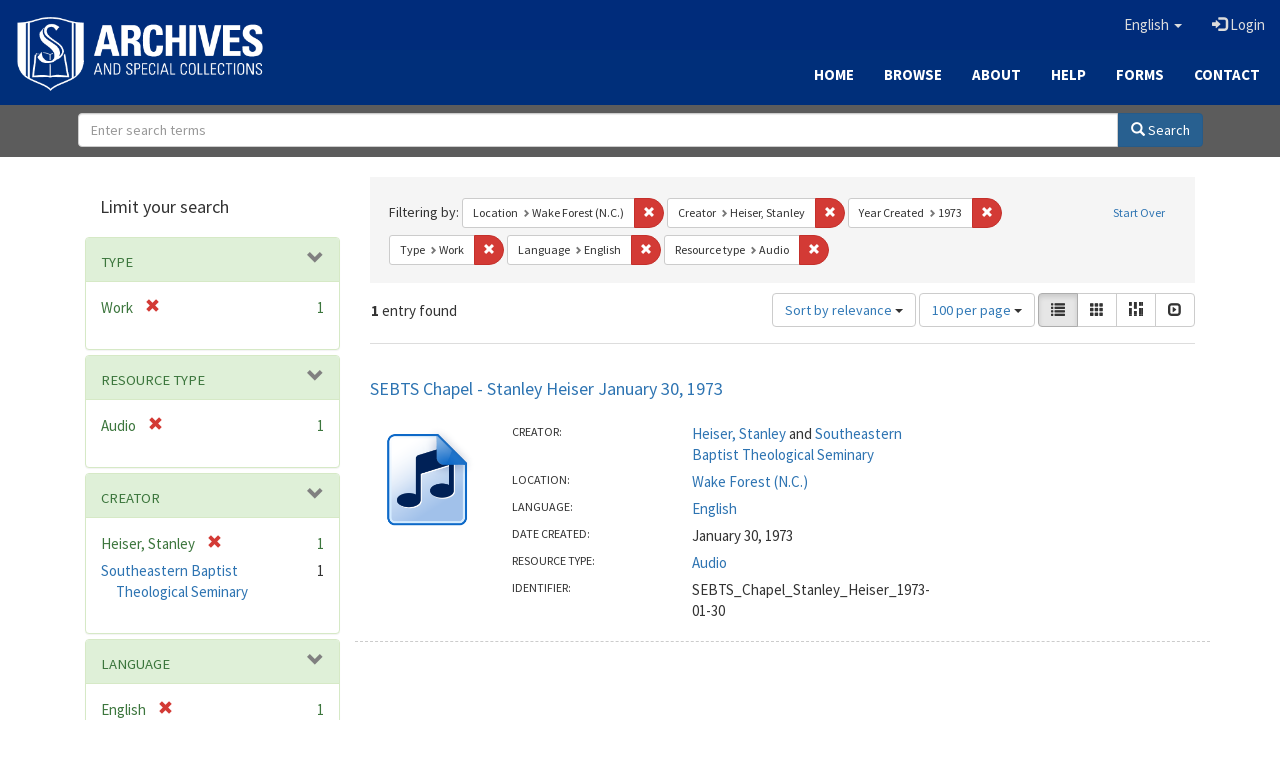

--- FILE ---
content_type: text/html; charset=utf-8
request_url: https://archives.sebts.edu/catalog?f%5Bbased_near_label_sim%5D%5B%5D=Wake+Forest+%28N.C.%29&f%5Bcreator_sim%5D%5B%5D=Heiser%2C+Stanley&f%5Bdate_facet_yearly_isim%5D%5B%5D=1973&f%5Bhuman_readable_type_sim%5D%5B%5D=Work&f%5Blanguage_sim%5D%5B%5D=English&f%5Bresource_type_sim%5D%5B%5D=Audio&locale=en&per_page=100&sort=score+desc%2C+system_create_dtsi+desc&view=list
body_size: 6715
content:

<!DOCTYPE html>
<html lang="en" prefix="og:http://ogp.me/ns#">
  <head>
    <meta name="csrf-param" content="authenticity_token" />
<meta name="csrf-token" content="1hTf/VNHoV1EKFhSUcScbVynzZtCBv26CpeOaZo1ITllntGoocQ0zyLxEhG+MopOEY7tViW6Y7TQuZLz25Y+8A==" />
<meta charset="utf-8" />
<!-- added for use on small devices like phones -->
<meta name="viewport" content="width=device-width, initial-scale=1.0" />
<link rel="resourcesync" href="https://archives.sebts.edu/capabilitylist?locale=en" />

<!-- Twitter card metadata -->

<!-- Google Scholar metadata -->


<title>Index Catalog // Archives &amp; Special Collections at Southeastern</title>

<!-- application css -->
<link rel="stylesheet" media="screen" href="/assets/application-3f624c66963a3b20996123942fe1560c9eb251b0911ec801f049c8ecd9c1b109.css" />

<!-- application js -->
<script src="/assets/application-fb63b5dff88c9bb09908b0db3c6a7dd54835e7d2ca44ab857f5cd8a239061fec.js"></script>

<style>
a { color: #2e74b2; }
.navbar-inverse .navbar-link { color: #ffebcd; }

.navbar-inverse { background-color: #002c7b; }

.navbar-inverse .navbar-nav > .open > a,
.navbar-inverse .navbar-nav > .open > a:hover,
.navbar-inverse .navbar-nav > .open > a:focus { background-color: #002c7b; }

.navbar-inverse .navbar-nav > li > a,
.navbar-inverse .navbar-text,
.navbar-inverse .navbar-brand { color: #dcdcdc; }

.btn-primary {
  background-color: #286090;
  border-color: #265b89;
}

.btn-primary:focus,
.btn-primary.focus {
  background-color: #245682;
  border-color: #1d4467;
}

.btn-primary:hover {
  background-color: #245682;
  border-color: #215079;
}

.btn-primary:active,
.btn-primary.active {
  background-color: #286090;
  border-color: #265b89;
}

.btn-primary:active:hover,
.btn-primary:active:focus,
.btn-primary:active.focus,
.btn-primary.active:hover,
.btn-primary.active:focus,
.btn-primary.active.focus{
  background-color: #286090;
  border-color: #265b89;
}

.btn-primary.disabled:hover,
.btn-primary.disabled:focus,
.btn-primary.disabled.focus,
.btn-primary[disabled]:hover,
.btn-primary[disabled]:focus,
.btn-primary[disabled].focus {
  background-color: #286090;
  border-color: #265b89;
}

</style>


<!-- Google Analytics -->
<script type="text/javascript">
  var _gaq = _gaq || [];
  _gaq.push(['_setAccount', 'UA-2647713-19']);
  _gaq.push(['_trackPageview']);

  (function() {
    var ga = document.createElement('script'); ga.type = 'text/javascript'; ga.async = true;
    ga.src = ('https:' == document.location.protocol ? 'https://ssl' : 'http://www') + '.google-analytics.com/ga.js';
    var s = document.getElementsByTagName('script')[0]; s.parentNode.insertBefore(ga, s);
  })();
</script>


<!-- for extras, e.g., a favicon -->


      <meta name="totalResults" content="1" />
<meta name="startIndex" content="0" />
<meta name="itemsPerPage" content="100" />

  <link rel="alternate" type="application/rss+xml" title="RSS for results" href="/catalog.rss?f%5Bbased_near_label_sim%5D%5B%5D=Wake+Forest+%28N.C.%29&amp;f%5Bcreator_sim%5D%5B%5D=Heiser%2C+Stanley&amp;f%5Bdate_facet_yearly_isim%5D%5B%5D=1973&amp;f%5Bhuman_readable_type_sim%5D%5B%5D=Work&amp;f%5Blanguage_sim%5D%5B%5D=English&amp;f%5Bresource_type_sim%5D%5B%5D=Audio&amp;locale=en&amp;per_page=100&amp;sort=score+desc%2C+system_create_dtsi+desc&amp;view=list" />
  <link rel="alternate" type="application/atom+xml" title="Atom for results" href="/catalog.atom?f%5Bbased_near_label_sim%5D%5B%5D=Wake+Forest+%28N.C.%29&amp;f%5Bcreator_sim%5D%5B%5D=Heiser%2C+Stanley&amp;f%5Bdate_facet_yearly_isim%5D%5B%5D=1973&amp;f%5Bhuman_readable_type_sim%5D%5B%5D=Work&amp;f%5Blanguage_sim%5D%5B%5D=English&amp;f%5Bresource_type_sim%5D%5B%5D=Audio&amp;locale=en&amp;per_page=100&amp;sort=score+desc%2C+system_create_dtsi+desc&amp;view=list" />
  <link rel="alternate" type="application/json" title="JSON" href="/catalog.json?f%5Bbased_near_label_sim%5D%5B%5D=Wake+Forest+%28N.C.%29&amp;f%5Bcreator_sim%5D%5B%5D=Heiser%2C+Stanley&amp;f%5Bdate_facet_yearly_isim%5D%5B%5D=1973&amp;f%5Bhuman_readable_type_sim%5D%5B%5D=Work&amp;f%5Blanguage_sim%5D%5B%5D=English&amp;f%5Bresource_type_sim%5D%5B%5D=Audio&amp;locale=en&amp;per_page=100&amp;sort=score+desc%2C+system_create_dtsi+desc&amp;view=list" />

  </head>

  <body>
    <div class="skip-to-content">
      <a href="#skip-to-content">Skip to Content</a>
    </div>
    
      <div class="image-masthead sebts-image-masthead">
    <a id="logo" class="sebts-logo" href="/?locale=en" data-no-turbolink="true">
  <img class="sebts-nav-logo" src="/archives-white-small.png" width="250px" />
</a>
    
    <div class="sebts-masthead-inner-" style="background-color:#002f7a"></div>

    <div class="container site-title-container">
      <div class="site-title h1" style="text-align: center;">
        
      </div>
    </div>

    <div class="navbar-inverse">
      <button type="button" class="navbar-toggle collapsed" data-toggle="collapse" data-target="#top-navbar-collapse" aria-expanded="false">
        <span class="sr-only">Toggle navigation</span>
        <span class="icon-bar"></span>
        <span class="icon-bar"></span>
        <span class="icon-bar"></span>
      </button>
      <div class="collapse navbar-collapse" id="top-navbar-collapse">
        <ul id="user_utility_links" class="nav navbar-nav navbar-right">
  <li class="sebts-links " >
  <a href="/?locale=en">Home</a>
</li>
<li class="sebts-links " >
  <a href="/catalog?locale=en">Browse</a>
</li>
<li class="sebts-links " >
  <a href="/about?locale=en">About</a>
</li>
<li class="sebts-links " >
  <a href="/help?locale=en">Help</a>
</li>
<li class="sebts-links"> 
	<a href="/forms?locale=en">Forms</a>
</li>
<li class="sebts-links " >
  <a href="/contact?locale=en">Contact</a>
</li>
  <li class="nav-item dropdown">
    <a class="nav-link dropdown-toggle" data-toggle="dropdown" href="#" role="button" aria-haspopup="true" aria-expanded="false" aria-controls="language-dropdown-menu">
        <span class="sr-only">Switch language</span>
        <span title="Switch language">English</span>
        <b class="caret"></b>
    </a>
    <ul id="language-dropdown-menu" class="dropdown-menu" role="menu">
        <li role="presentation" class="dropdown-header">Switch language</li>
        <li role="presentation" class="divider"></li>
            <li role="presentation" lang="de">
                <a class="dropdown-item" role="menuitem" tabindex="-1" data-locale="de" href="?locale=de">Deutsch</a>
            </li>
            <li role="presentation" lang="en">
                <a class="dropdown-item" role="menuitem" tabindex="-1" data-locale="en" href="?locale=en">English</a>
            </li>
            <li role="presentation" lang="es">
                <a class="dropdown-item" role="menuitem" tabindex="-1" data-locale="es" href="?locale=es">Español</a>
            </li>
            <li role="presentation" lang="fr">
                <a class="dropdown-item" role="menuitem" tabindex="-1" data-locale="fr" href="?locale=fr">Français</a>
            </li>
            <li role="presentation" lang="it">
                <a class="dropdown-item" role="menuitem" tabindex="-1" data-locale="it" href="?locale=it">Italiano</a>
            </li>
            <li role="presentation" lang="pt-BR">
                <a class="dropdown-item" role="menuitem" tabindex="-1" data-locale="pt-BR" href="?locale=pt-BR">Português do Brasil</a>
            </li>
            <li role="presentation" lang="zh">
                <a class="dropdown-item" role="menuitem" tabindex="-1" data-locale="zh" href="?locale=zh">中文</a>
            </li>
    </ul>
</li>

    <li>
      <a href="/users/sign_in?locale=en">
        <span class="glyphicon glyphicon-log-in" aria-hidden="true"></span> Login
</a>    </li>
</ul>

    </div>
  </div> 

  <div class="sebts-banner-links-wrapper">
    <ul class="nav navbar-nav navbar-right sebts-links-wrapper">
      <li class="sebts-links " >
  <a href="/?locale=en">Home</a>
</li>
<li class="sebts-links " >
  <a href="/catalog?locale=en">Browse</a>
</li>
<li class="sebts-links " >
  <a href="/about?locale=en">About</a>
</li>
<li class="sebts-links " >
  <a href="/help?locale=en">Help</a>
</li>
<li class="sebts-links"> 
	<a href="/forms?locale=en">Forms</a>
</li>
<li class="sebts-links " >
  <a href="/contact?locale=en">Contact</a>
</li>
    </ul>
  </div>

  </div>
  <div class="row sebts-search-form-wrapper">
    <div class="col-sm-12">
      <form class="form-horizontal search-form" id="search-form-header" role="search" action="/catalog?locale=en" accept-charset="UTF-8" method="get"><input name="utf8" type="hidden" value="&#x2713;" />
  <input type="hidden" name="f[based_near_label_sim][]" value="Wake Forest (N.C.)" />
<input type="hidden" name="f[creator_sim][]" value="Heiser, Stanley" />
<input type="hidden" name="f[date_facet_yearly_isim][]" value="1973" />
<input type="hidden" name="f[human_readable_type_sim][]" value="Work" />
<input type="hidden" name="f[language_sim][]" value="English" />
<input type="hidden" name="f[resource_type_sim][]" value="Audio" />
<input type="hidden" name="locale" value="en" />
<input type="hidden" name="per_page" value="100" />
<input type="hidden" name="sort" value="score desc, system_create_dtsi desc" />
<input type="hidden" name="view" value="list" />
  <input type="hidden" name="search_field" id="search_field" value="all_fields" />
  <div class="form-group sebts-home-search">

    <!--<label class="control-label col-sm-3" for="search-field-header">
      Search 
    </label>-->

    <div class="input-group">
      <input type="text" name="q" id="search-field-header" class="q form-control" placeholder="Enter search terms" />

      <div class="input-group-btn">
        <button type="submit" class="btn btn-primary" id="search-submit-header">
          <span class="glyphicon glyphicon-search"></span> Search
        </button>

        </ul>
      </div><!-- /.input-group-btn -->
    </div><!-- /.input-group -->
    
  </div><!-- /.form-group -->
</form>
    </div>
  </div> 

    
    <div id="content-wrapper" class="container" role="main">
      
      

      <a name="skip-to-content" id="skip-to-content"></a>
      <div id="content" class="col-md-9 col-md-push-3 col-sm-8 col-sm-push-4">
    <h2 class="sr-only top-content-title">Search Constraints</h2>






      <div id="appliedParams" class="clearfix constraints-container">
        <div class="pull-right">
          <a class="catalog_startOverLink btn btn-sm btn-text" id="startOverLink" href="/catalog?locale=en">Start Over</a>
        </div>
        <span class="constraints-label">Filtering by:</span>
        
<span class="btn-group appliedFilter constraint filter filter-based_near_label_sim">
  <span class="constraint-value btn btn-sm btn-default btn-disabled">
      <span class="filterName">Location</span>
      <span class="filterValue" title="Wake Forest (N.C.)">Wake Forest (N.C.)</span>
  </span>

    <a class="btn btn-default btn-sm remove dropdown-toggle" href="/catalog?f%5Bcreator_sim%5D%5B%5D=Heiser%2C+Stanley&amp;f%5Bdate_facet_yearly_isim%5D%5B%5D=1973&amp;f%5Bhuman_readable_type_sim%5D%5B%5D=Work&amp;f%5Blanguage_sim%5D%5B%5D=English&amp;f%5Bresource_type_sim%5D%5B%5D=Audio&amp;locale=en&amp;per_page=100&amp;sort=score+desc%2C+system_create_dtsi+desc&amp;view=list"><span class="glyphicon glyphicon-remove"></span><span class="sr-only">Remove constraint Location: Wake Forest (N.C.)</span></a>
</span>


<span class="btn-group appliedFilter constraint filter filter-creator_sim">
  <span class="constraint-value btn btn-sm btn-default btn-disabled">
      <span class="filterName">Creator</span>
      <span class="filterValue" title="Heiser, Stanley">Heiser, Stanley</span>
  </span>

    <a class="btn btn-default btn-sm remove dropdown-toggle" href="/catalog?f%5Bbased_near_label_sim%5D%5B%5D=Wake+Forest+%28N.C.%29&amp;f%5Bdate_facet_yearly_isim%5D%5B%5D=1973&amp;f%5Bhuman_readable_type_sim%5D%5B%5D=Work&amp;f%5Blanguage_sim%5D%5B%5D=English&amp;f%5Bresource_type_sim%5D%5B%5D=Audio&amp;locale=en&amp;per_page=100&amp;sort=score+desc%2C+system_create_dtsi+desc&amp;view=list"><span class="glyphicon glyphicon-remove"></span><span class="sr-only">Remove constraint Creator: Heiser, Stanley</span></a>
</span>


<span class="btn-group appliedFilter constraint filter filter-date_facet_yearly_isim">
  <span class="constraint-value btn btn-sm btn-default btn-disabled">
      <span class="filterName">Year Created</span>
      <span class="filterValue" title="1973">1973</span>
  </span>

    <a class="btn btn-default btn-sm remove dropdown-toggle" href="/catalog?f%5Bbased_near_label_sim%5D%5B%5D=Wake+Forest+%28N.C.%29&amp;f%5Bcreator_sim%5D%5B%5D=Heiser%2C+Stanley&amp;f%5Bhuman_readable_type_sim%5D%5B%5D=Work&amp;f%5Blanguage_sim%5D%5B%5D=English&amp;f%5Bresource_type_sim%5D%5B%5D=Audio&amp;locale=en&amp;per_page=100&amp;sort=score+desc%2C+system_create_dtsi+desc&amp;view=list"><span class="glyphicon glyphicon-remove"></span><span class="sr-only">Remove constraint Year Created: 1973</span></a>
</span>


<span class="btn-group appliedFilter constraint filter filter-human_readable_type_sim">
  <span class="constraint-value btn btn-sm btn-default btn-disabled">
      <span class="filterName">Type</span>
      <span class="filterValue" title="Work">Work</span>
  </span>

    <a class="btn btn-default btn-sm remove dropdown-toggle" href="/catalog?f%5Bbased_near_label_sim%5D%5B%5D=Wake+Forest+%28N.C.%29&amp;f%5Bcreator_sim%5D%5B%5D=Heiser%2C+Stanley&amp;f%5Bdate_facet_yearly_isim%5D%5B%5D=1973&amp;f%5Blanguage_sim%5D%5B%5D=English&amp;f%5Bresource_type_sim%5D%5B%5D=Audio&amp;locale=en&amp;per_page=100&amp;sort=score+desc%2C+system_create_dtsi+desc&amp;view=list"><span class="glyphicon glyphicon-remove"></span><span class="sr-only">Remove constraint Type: Work</span></a>
</span>


<span class="btn-group appliedFilter constraint filter filter-language_sim">
  <span class="constraint-value btn btn-sm btn-default btn-disabled">
      <span class="filterName">Language</span>
      <span class="filterValue" title="English">English</span>
  </span>

    <a class="btn btn-default btn-sm remove dropdown-toggle" href="/catalog?f%5Bbased_near_label_sim%5D%5B%5D=Wake+Forest+%28N.C.%29&amp;f%5Bcreator_sim%5D%5B%5D=Heiser%2C+Stanley&amp;f%5Bdate_facet_yearly_isim%5D%5B%5D=1973&amp;f%5Bhuman_readable_type_sim%5D%5B%5D=Work&amp;f%5Bresource_type_sim%5D%5B%5D=Audio&amp;locale=en&amp;per_page=100&amp;sort=score+desc%2C+system_create_dtsi+desc&amp;view=list"><span class="glyphicon glyphicon-remove"></span><span class="sr-only">Remove constraint Language: English</span></a>
</span>


<span class="btn-group appliedFilter constraint filter filter-resource_type_sim">
  <span class="constraint-value btn btn-sm btn-default btn-disabled">
      <span class="filterName">Resource type</span>
      <span class="filterValue" title="Audio">Audio</span>
  </span>

    <a class="btn btn-default btn-sm remove dropdown-toggle" href="/catalog?f%5Bbased_near_label_sim%5D%5B%5D=Wake+Forest+%28N.C.%29&amp;f%5Bcreator_sim%5D%5B%5D=Heiser%2C+Stanley&amp;f%5Bdate_facet_yearly_isim%5D%5B%5D=1973&amp;f%5Bhuman_readable_type_sim%5D%5B%5D=Work&amp;f%5Blanguage_sim%5D%5B%5D=English&amp;locale=en&amp;per_page=100&amp;sort=score+desc%2C+system_create_dtsi+desc&amp;view=list"><span class="glyphicon glyphicon-remove"></span><span class="sr-only">Remove constraint Resource type: Audio</span></a>
</span>

      </div>


<div id="sortAndPerPage" class="clearfix" role="navigation" aria-label="Results navigation">
      <div class="page_links">
      <span class="page_entries">
        <strong>1</strong> entry found
      </span>
    </div> 

  <div class="search-widgets pull-right"><div id="sort-dropdown" class="btn-group">
  <button type="button" class="btn btn-default dropdown-toggle" data-toggle="dropdown" aria-expanded="false">
      Sort by relevance <span class="caret"></span>
  </button>

  <ul class="dropdown-menu" role="menu">
        <li role="menuitem"><a href="/catalog?f%5Bbased_near_label_sim%5D%5B%5D=Wake+Forest+%28N.C.%29&amp;f%5Bcreator_sim%5D%5B%5D=Heiser%2C+Stanley&amp;f%5Bdate_facet_yearly_isim%5D%5B%5D=1973&amp;f%5Bhuman_readable_type_sim%5D%5B%5D=Work&amp;f%5Blanguage_sim%5D%5B%5D=English&amp;f%5Bresource_type_sim%5D%5B%5D=Audio&amp;locale=en&amp;per_page=100&amp;sort=score+desc%2C+system_create_dtsi+desc&amp;view=list">relevance</a></li>
        <li role="menuitem"><a href="/catalog?f%5Bbased_near_label_sim%5D%5B%5D=Wake+Forest+%28N.C.%29&amp;f%5Bcreator_sim%5D%5B%5D=Heiser%2C+Stanley&amp;f%5Bdate_facet_yearly_isim%5D%5B%5D=1973&amp;f%5Bhuman_readable_type_sim%5D%5B%5D=Work&amp;f%5Blanguage_sim%5D%5B%5D=English&amp;f%5Bresource_type_sim%5D%5B%5D=Audio&amp;locale=en&amp;per_page=100&amp;sort=system_create_dtsi+desc&amp;view=list">date uploaded ▼</a></li>
        <li role="menuitem"><a href="/catalog?f%5Bbased_near_label_sim%5D%5B%5D=Wake+Forest+%28N.C.%29&amp;f%5Bcreator_sim%5D%5B%5D=Heiser%2C+Stanley&amp;f%5Bdate_facet_yearly_isim%5D%5B%5D=1973&amp;f%5Bhuman_readable_type_sim%5D%5B%5D=Work&amp;f%5Blanguage_sim%5D%5B%5D=English&amp;f%5Bresource_type_sim%5D%5B%5D=Audio&amp;locale=en&amp;per_page=100&amp;sort=system_create_dtsi+asc&amp;view=list">date uploaded ▲</a></li>
        <li role="menuitem"><a href="/catalog?f%5Bbased_near_label_sim%5D%5B%5D=Wake+Forest+%28N.C.%29&amp;f%5Bcreator_sim%5D%5B%5D=Heiser%2C+Stanley&amp;f%5Bdate_facet_yearly_isim%5D%5B%5D=1973&amp;f%5Bhuman_readable_type_sim%5D%5B%5D=Work&amp;f%5Blanguage_sim%5D%5B%5D=English&amp;f%5Bresource_type_sim%5D%5B%5D=Audio&amp;locale=en&amp;per_page=100&amp;sort=system_modified_dtsi+desc&amp;view=list">date modified ▼</a></li>
        <li role="menuitem"><a href="/catalog?f%5Bbased_near_label_sim%5D%5B%5D=Wake+Forest+%28N.C.%29&amp;f%5Bcreator_sim%5D%5B%5D=Heiser%2C+Stanley&amp;f%5Bdate_facet_yearly_isim%5D%5B%5D=1973&amp;f%5Bhuman_readable_type_sim%5D%5B%5D=Work&amp;f%5Blanguage_sim%5D%5B%5D=English&amp;f%5Bresource_type_sim%5D%5B%5D=Audio&amp;locale=en&amp;per_page=100&amp;sort=system_modified_dtsi+asc&amp;view=list">date modified ▲</a></li>
  </ul>
</div>


  <span class="sr-only">Number of results to display per page</span>
<div id="per_page-dropdown" class="btn-group">
  <button type="button" class="btn btn-default dropdown-toggle" data-toggle="dropdown" aria-expanded="false">
    100 per page <span class="caret"></span>
  </button>
  <ul class="dropdown-menu" role="menu">
      <li role="menuitem"><a href="/catalog?f%5Bbased_near_label_sim%5D%5B%5D=Wake+Forest+%28N.C.%29&amp;f%5Bcreator_sim%5D%5B%5D=Heiser%2C+Stanley&amp;f%5Bdate_facet_yearly_isim%5D%5B%5D=1973&amp;f%5Bhuman_readable_type_sim%5D%5B%5D=Work&amp;f%5Blanguage_sim%5D%5B%5D=English&amp;f%5Bresource_type_sim%5D%5B%5D=Audio&amp;locale=en&amp;per_page=10&amp;sort=score+desc%2C+system_create_dtsi+desc&amp;view=list">10<span class="sr-only"> per page</span></a></li>
      <li role="menuitem"><a href="/catalog?f%5Bbased_near_label_sim%5D%5B%5D=Wake+Forest+%28N.C.%29&amp;f%5Bcreator_sim%5D%5B%5D=Heiser%2C+Stanley&amp;f%5Bdate_facet_yearly_isim%5D%5B%5D=1973&amp;f%5Bhuman_readable_type_sim%5D%5B%5D=Work&amp;f%5Blanguage_sim%5D%5B%5D=English&amp;f%5Bresource_type_sim%5D%5B%5D=Audio&amp;locale=en&amp;per_page=20&amp;sort=score+desc%2C+system_create_dtsi+desc&amp;view=list">20<span class="sr-only"> per page</span></a></li>
      <li role="menuitem"><a href="/catalog?f%5Bbased_near_label_sim%5D%5B%5D=Wake+Forest+%28N.C.%29&amp;f%5Bcreator_sim%5D%5B%5D=Heiser%2C+Stanley&amp;f%5Bdate_facet_yearly_isim%5D%5B%5D=1973&amp;f%5Bhuman_readable_type_sim%5D%5B%5D=Work&amp;f%5Blanguage_sim%5D%5B%5D=English&amp;f%5Bresource_type_sim%5D%5B%5D=Audio&amp;locale=en&amp;per_page=50&amp;sort=score+desc%2C+system_create_dtsi+desc&amp;view=list">50<span class="sr-only"> per page</span></a></li>
      <li role="menuitem"><a href="/catalog?f%5Bbased_near_label_sim%5D%5B%5D=Wake+Forest+%28N.C.%29&amp;f%5Bcreator_sim%5D%5B%5D=Heiser%2C+Stanley&amp;f%5Bdate_facet_yearly_isim%5D%5B%5D=1973&amp;f%5Bhuman_readable_type_sim%5D%5B%5D=Work&amp;f%5Blanguage_sim%5D%5B%5D=English&amp;f%5Bresource_type_sim%5D%5B%5D=Audio&amp;locale=en&amp;per_page=100&amp;sort=score+desc%2C+system_create_dtsi+desc&amp;view=list">100<span class="sr-only"> per page</span></a></li>
  </ul>
</div>

<div class="view-type">
  <span class="sr-only">View results as: </span>
  <div class="view-type-group btn-group">
      <a title="List" class="btn btn-default view-type-list active" href="/catalog?f%5Bbased_near_label_sim%5D%5B%5D=Wake+Forest+%28N.C.%29&amp;f%5Bcreator_sim%5D%5B%5D=Heiser%2C+Stanley&amp;f%5Bdate_facet_yearly_isim%5D%5B%5D=1973&amp;f%5Bhuman_readable_type_sim%5D%5B%5D=Work&amp;f%5Blanguage_sim%5D%5B%5D=English&amp;f%5Bresource_type_sim%5D%5B%5D=Audio&amp;locale=en&amp;per_page=100&amp;sort=score+desc%2C+system_create_dtsi+desc&amp;view=list">
        <span class="glyphicon glyphicon-list view-icon-list"></span>
        <span class="caption">List</span>
</a>      <a title="Gallery" class="btn btn-default view-type-gallery " href="/catalog?f%5Bbased_near_label_sim%5D%5B%5D=Wake+Forest+%28N.C.%29&amp;f%5Bcreator_sim%5D%5B%5D=Heiser%2C+Stanley&amp;f%5Bdate_facet_yearly_isim%5D%5B%5D=1973&amp;f%5Bhuman_readable_type_sim%5D%5B%5D=Work&amp;f%5Blanguage_sim%5D%5B%5D=English&amp;f%5Bresource_type_sim%5D%5B%5D=Audio&amp;locale=en&amp;per_page=100&amp;sort=score+desc%2C+system_create_dtsi+desc&amp;view=gallery">
        <span class="glyphicon glyphicon-gallery view-icon-gallery"></span>
        <span class="caption">Gallery</span>
</a>      <a title="Masonry" class="btn btn-default view-type-masonry " href="/catalog?f%5Bbased_near_label_sim%5D%5B%5D=Wake+Forest+%28N.C.%29&amp;f%5Bcreator_sim%5D%5B%5D=Heiser%2C+Stanley&amp;f%5Bdate_facet_yearly_isim%5D%5B%5D=1973&amp;f%5Bhuman_readable_type_sim%5D%5B%5D=Work&amp;f%5Blanguage_sim%5D%5B%5D=English&amp;f%5Bresource_type_sim%5D%5B%5D=Audio&amp;locale=en&amp;per_page=100&amp;sort=score+desc%2C+system_create_dtsi+desc&amp;view=masonry">
        <span class="glyphicon glyphicon-masonry view-icon-masonry"></span>
        <span class="caption">Masonry</span>
</a>      <a title="Slideshow" class="btn btn-default view-type-slideshow " href="/catalog?f%5Bbased_near_label_sim%5D%5B%5D=Wake+Forest+%28N.C.%29&amp;f%5Bcreator_sim%5D%5B%5D=Heiser%2C+Stanley&amp;f%5Bdate_facet_yearly_isim%5D%5B%5D=1973&amp;f%5Bhuman_readable_type_sim%5D%5B%5D=Work&amp;f%5Blanguage_sim%5D%5B%5D=English&amp;f%5Bresource_type_sim%5D%5B%5D=Audio&amp;locale=en&amp;per_page=100&amp;sort=score+desc%2C+system_create_dtsi+desc&amp;view=slideshow">
        <span class="glyphicon glyphicon-slideshow view-icon-slideshow"></span>
        <span class="caption">Slideshow</span>
</a>  </div>
</div>
</div>
</div>


<h2 class="sr-only">Search Results</h2>

  <div id="search-results">
  <ul class="list-unstyled catalog" start="1">
    <li id="document_9w0324230" class="document blacklight-work" itemscope itemtype="http://schema.org/AudioObject">
  <div class="row search-result-wrapper">
    <div class="search-results-title-row">
  <h3 class="search-result-title"><a href="/concern/works/9w0324230?locale=en">SEBTS Chapel - Stanley Heiser January 30, 1973</a></h3>
</div>

<div class="col-md-2">
  <div class="list-thumbnail">
    <a data-context-href="/catalog/9w0324230/track?locale=en&amp;per_page=100&amp;search_id=710121685" href="/concern/works/9w0324230?locale=en"><img src="/assets/audio-5133b642ee875760dbd85bfab48649d009efd4bd29db1165f891b48a90b4f37e.png" /></a>
  </div>
</div>

<div class="col-md-6">
  <div class="metadata">
    <dl class="dl-horizontal">
          <dt data-solr-field-name="creator_tesim">Creator:</dt>
          <dd><span itemprop="creator"><a href="/catalog?f%5Bcreator_sim%5D%5B%5D=Heiser%2C+Stanley&amp;locale=en">Heiser, Stanley</a></span> and <span itemprop="creator"><a href="/catalog?f%5Bcreator_sim%5D%5B%5D=Southeastern+Baptist+Theological+Seminary&amp;locale=en">Southeastern Baptist Theological Seminary</a></span></dd>
          <dt data-solr-field-name="based_near_label_tesim">Location:</dt>
          <dd><span itemprop="contentLocation"><a href="/catalog?f%5Bbased_near_label_sim%5D%5B%5D=Wake+Forest+%28N.C.%29&amp;locale=en">Wake Forest (N.C.)</a></span></dd>
          <dt data-solr-field-name="language_tesim">Language:</dt>
          <dd><span itemprop="inLanguage"><a href="/catalog?f%5Blanguage_sim%5D%5B%5D=English&amp;locale=en">English</a></span></dd>
          <dt data-solr-field-name="date_created_tesim">Date Created:</dt>
          <dd>January 30, 1973</dd>
          <dt data-solr-field-name="resource_type_tesim">Resource type:</dt>
          <dd><a href="/catalog?f%5Bresource_type_sim%5D%5B%5D=Audio&amp;locale=en">Audio</a></dd>
          <dt data-solr-field-name="identifier_tesim">Identifier:</dt>
          <dd>SEBTS_Chapel_Stanley_Heiser_1973-01-30</dd>
    </dl>
  </div>
</div>

  </div>
</li>


  </ul>
</div>




</div>

<div id="sidebar" class="col-md-3 col-md-pull-9 col-sm-4 col-sm-pull-8">
  <div id="facets" class="facets sidenav">

  <div class="top-panel-heading panel-heading">
    <button type="button" class="facets-toggle" data-toggle="collapse" data-target="#facet-panel-collapse">
      <span class="sr-only">Toggle facets</span>
      <span class="icon-bar"></span>
      <span class="icon-bar"></span>
      <span class="icon-bar"></span>
    </button>

    <h2 class='facets-heading'>
      Limit your search
    </h2>
  </div>

  <div id="facet-panel-collapse" class="collapse panel-group">
    <div class="panel panel-default facet_limit blacklight-human_readable_type_sim facet_limit-active">
  <div class=" collapse-toggle panel-heading" aria-expanded="false" data-toggle="collapse" data-target="#facet-human_readable_type_sim">
    <h3 class="panel-title facet-field-heading">
      <a data-turbolinks="false" data-no-turbolink="true" href="#">Type</a>
    </h3>
  </div>
  <div id="facet-human_readable_type_sim" class="panel-collapse facet-content in">
    <div class="panel-body">
      <ul class="facet-values list-unstyled">
  <li><span class="facet-label"><span class="selected">Work</span><a class="remove" href="/catalog?f%5Bbased_near_label_sim%5D%5B%5D=Wake+Forest+%28N.C.%29&amp;f%5Bcreator_sim%5D%5B%5D=Heiser%2C+Stanley&amp;f%5Bdate_facet_yearly_isim%5D%5B%5D=1973&amp;f%5Blanguage_sim%5D%5B%5D=English&amp;f%5Bresource_type_sim%5D%5B%5D=Audio&amp;locale=en&amp;per_page=100&amp;sort=score+desc%2C+system_create_dtsi+desc&amp;view=list"><span class="glyphicon glyphicon-remove"></span><span class="sr-only">[remove]</span></a></span><span class="selected facet-count">1</span></li>

</ul>

    </div>
  </div>
</div>

<div class="panel panel-default facet_limit blacklight-resource_type_sim facet_limit-active">
  <div class=" collapse-toggle panel-heading" aria-expanded="false" data-toggle="collapse" data-target="#facet-resource_type_sim">
    <h3 class="panel-title facet-field-heading">
      <a data-turbolinks="false" data-no-turbolink="true" href="#">Resource type</a>
    </h3>
  </div>
  <div id="facet-resource_type_sim" class="panel-collapse facet-content in">
    <div class="panel-body">
      <ul class="facet-values list-unstyled">
  <li><span class="facet-label"><span class="selected">Audio</span><a class="remove" href="/catalog?f%5Bbased_near_label_sim%5D%5B%5D=Wake+Forest+%28N.C.%29&amp;f%5Bcreator_sim%5D%5B%5D=Heiser%2C+Stanley&amp;f%5Bdate_facet_yearly_isim%5D%5B%5D=1973&amp;f%5Bhuman_readable_type_sim%5D%5B%5D=Work&amp;f%5Blanguage_sim%5D%5B%5D=English&amp;locale=en&amp;per_page=100&amp;sort=score+desc%2C+system_create_dtsi+desc&amp;view=list"><span class="glyphicon glyphicon-remove"></span><span class="sr-only">[remove]</span></a></span><span class="selected facet-count">1</span></li>

</ul>

    </div>
  </div>
</div>

<div class="panel panel-default facet_limit blacklight-creator_sim facet_limit-active">
  <div class=" collapse-toggle panel-heading" aria-expanded="false" data-toggle="collapse" data-target="#facet-creator_sim">
    <h3 class="panel-title facet-field-heading">
      <a data-turbolinks="false" data-no-turbolink="true" href="#">Creator</a>
    </h3>
  </div>
  <div id="facet-creator_sim" class="panel-collapse facet-content in">
    <div class="panel-body">
      <ul class="facet-values list-unstyled">
  <li><span class="facet-label"><span class="selected">Heiser, Stanley</span><a class="remove" href="/catalog?f%5Bbased_near_label_sim%5D%5B%5D=Wake+Forest+%28N.C.%29&amp;f%5Bdate_facet_yearly_isim%5D%5B%5D=1973&amp;f%5Bhuman_readable_type_sim%5D%5B%5D=Work&amp;f%5Blanguage_sim%5D%5B%5D=English&amp;f%5Bresource_type_sim%5D%5B%5D=Audio&amp;locale=en&amp;per_page=100&amp;sort=score+desc%2C+system_create_dtsi+desc&amp;view=list"><span class="glyphicon glyphicon-remove"></span><span class="sr-only">[remove]</span></a></span><span class="selected facet-count">1</span></li><li><span class="facet-label"><a class="facet_select" href="/catalog?f%5Bbased_near_label_sim%5D%5B%5D=Wake+Forest+%28N.C.%29&amp;f%5Bcreator_sim%5D%5B%5D=Heiser%2C+Stanley&amp;f%5Bcreator_sim%5D%5B%5D=Southeastern+Baptist+Theological+Seminary&amp;f%5Bdate_facet_yearly_isim%5D%5B%5D=1973&amp;f%5Bhuman_readable_type_sim%5D%5B%5D=Work&amp;f%5Blanguage_sim%5D%5B%5D=English&amp;f%5Bresource_type_sim%5D%5B%5D=Audio&amp;locale=en&amp;per_page=100&amp;sort=score+desc%2C+system_create_dtsi+desc&amp;view=list">Southeastern Baptist Theological Seminary</a></span><span class="facet-count">1</span></li>

</ul>

    </div>
  </div>
</div>

<div class="panel panel-default facet_limit blacklight-language_sim facet_limit-active">
  <div class=" collapse-toggle panel-heading" aria-expanded="false" data-toggle="collapse" data-target="#facet-language_sim">
    <h3 class="panel-title facet-field-heading">
      <a data-turbolinks="false" data-no-turbolink="true" href="#">Language</a>
    </h3>
  </div>
  <div id="facet-language_sim" class="panel-collapse facet-content in">
    <div class="panel-body">
      <ul class="facet-values list-unstyled">
  <li><span class="facet-label"><span class="selected">English</span><a class="remove" href="/catalog?f%5Bbased_near_label_sim%5D%5B%5D=Wake+Forest+%28N.C.%29&amp;f%5Bcreator_sim%5D%5B%5D=Heiser%2C+Stanley&amp;f%5Bdate_facet_yearly_isim%5D%5B%5D=1973&amp;f%5Bhuman_readable_type_sim%5D%5B%5D=Work&amp;f%5Bresource_type_sim%5D%5B%5D=Audio&amp;locale=en&amp;per_page=100&amp;sort=score+desc%2C+system_create_dtsi+desc&amp;view=list"><span class="glyphicon glyphicon-remove"></span><span class="sr-only">[remove]</span></a></span><span class="selected facet-count">1</span></li>

</ul>

    </div>
  </div>
</div>

<div class="panel panel-default facet_limit blacklight-based_near_label_sim facet_limit-active">
  <div class=" collapse-toggle panel-heading" aria-expanded="false" data-toggle="collapse" data-target="#facet-based_near_label_sim">
    <h3 class="panel-title facet-field-heading">
      <a data-turbolinks="false" data-no-turbolink="true" href="#">Location</a>
    </h3>
  </div>
  <div id="facet-based_near_label_sim" class="panel-collapse facet-content in">
    <div class="panel-body">
      <ul class="facet-values list-unstyled">
  <li><span class="facet-label"><span class="selected">Wake Forest (N.C.)</span><a class="remove" href="/catalog?f%5Bcreator_sim%5D%5B%5D=Heiser%2C+Stanley&amp;f%5Bdate_facet_yearly_isim%5D%5B%5D=1973&amp;f%5Bhuman_readable_type_sim%5D%5B%5D=Work&amp;f%5Blanguage_sim%5D%5B%5D=English&amp;f%5Bresource_type_sim%5D%5B%5D=Audio&amp;locale=en&amp;per_page=100&amp;sort=score+desc%2C+system_create_dtsi+desc&amp;view=list"><span class="glyphicon glyphicon-remove"></span><span class="sr-only">[remove]</span></a></span><span class="selected facet-count">1</span></li>

</ul>

    </div>
  </div>
</div>

<div class="panel panel-default facet_limit blacklight-date_facet_yearly_isim facet_limit-active">
  <div class=" collapse-toggle panel-heading" aria-expanded="false" data-toggle="collapse" data-target="#facet-date_facet_yearly_isim">
    <h3 class="panel-title facet-field-heading">
      <a data-turbolinks="false" data-no-turbolink="true" href="#">Year Created</a>
    </h3>
  </div>
  <div id="facet-date_facet_yearly_isim" class="panel-collapse facet-content in">
    <div class="panel-body">
      <ul class="facet-values list-unstyled">
  <li><span class="facet-label"><span class="selected">1973</span><a class="remove" href="/catalog?f%5Bbased_near_label_sim%5D%5B%5D=Wake+Forest+%28N.C.%29&amp;f%5Bcreator_sim%5D%5B%5D=Heiser%2C+Stanley&amp;f%5Bhuman_readable_type_sim%5D%5B%5D=Work&amp;f%5Blanguage_sim%5D%5B%5D=English&amp;f%5Bresource_type_sim%5D%5B%5D=Audio&amp;locale=en&amp;per_page=100&amp;sort=score+desc%2C+system_create_dtsi+desc&amp;view=list"><span class="glyphicon glyphicon-remove"></span><span class="sr-only">[remove]</span></a></span><span class="selected facet-count">1</span></li>

</ul>

    </div>
  </div>
</div>

  </div>
</div>

</div>

    </div><!-- /#content-wrapper -->
    <footer class="navbar navbar-inverse site-footer">
  <div class="container-fluid" style="padding-bottom:10px; padding-top:30px">
    <div class="col-sm-3 text-center" style="padding-bottom: 20px">
        <a href="https://library.sebts.edu"><img height="60" src="/library_whitelogo.png" /></a>
    </div>
    <div class="col-sm-3 text-left" style="padding-bottom: 20px">
      <span class="text-white glyphicon glyphicon-earphone"></span>
      <a href="tel:919-761-2329" class="text-white"> (919) 761-2329</a><br>
      <span class="text-white glyphicon glyphicon-send"></span>
      <a href="mailto:archives@sebts.edu" class="text-white"> archives@sebts.edu</a>
      <div class="text-white"><span class="glyphicon glyphicon-map-marker"></span> 114 N. Wingate Street<br>
        <span class="glyphicon glyphicon-map-marker" style="visibility: hidden"></span> Wake Forest, NC 27587<br></div>
    </div>
    <div class="col-sm-3 text-center" style="padding-bottom: 20px">
      <a href="https://www.facebook.com/SEBTSLibrary/" target="_blank"><i class="text-white fa fa-facebook" style="font-size:50px; padding-right:20px"></i></a>
      <!--- <a href="https://www.twitter.com/SEBTSLibrary" target="_blank"><i class="text-white fa fa-twitter" style="font-size:50px; padding-right:20px"></i></a> --->
      <a href="https://www.instagram.com/SEBTSLibrary/" target="_blank"><i class="text-white fa fa-instagram" style="font-size:50px; padding-right:20px"></i></a>
      <a href="https://www.youtube.com/channel/UCtLsPYjsUHfmb8hZtK6qOAQ" target="_blank"><i class="text-white fa fa-youtube" style="font-size:50px; padding-right:20px"></i></a>
    </div>
    <div class="col-sm-3 text-center" style="padding-bottom: 20px">
        <a href="https://www.sebts.edu"><img height="60" src="/SEBTS_horizontal_white.png" /></a>
    </div>
  </div>
</footer>

    <div id="ajax-modal" class="modal fade" tabindex="-1" role="dialog" aria-hidden="true">
  <div class="modal-dialog" role="document">
    <div class="modal-content">
    </div>
  </div>
</div>

  </body>
</html>

